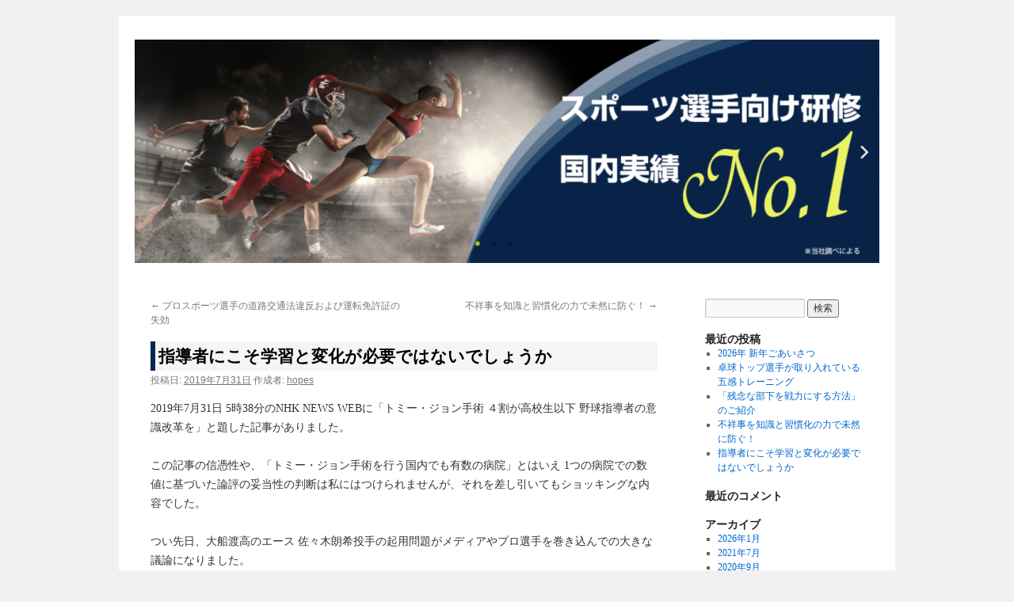

--- FILE ---
content_type: text/html; charset=UTF-8
request_url: http://www.hopes-net.org/blog/archives/524
body_size: 30342
content:
<!DOCTYPE html>
<html lang="ja">
<head>
<meta charset="UTF-8" />
<title>指導者にこそ学習と変化が必要ではないでしょうか | 株式会社ホープス 代表 坂井伸一郎のblog</title>
<link rel="profile" href="http://gmpg.org/xfn/11" />
<link rel="stylesheet" type="text/css" media="all" href="http://www.hopes-net.org/blog/wp-content/themes/twentyten/style.css" />
<link rel="pingback" href="http://www.hopes-net.org/blog/xmlrpc.php" />
<meta name='robots' content='max-image-preview:large' />
<link rel='dns-prefetch' href='//secure.gravatar.com' />
<link rel='dns-prefetch' href='//s.w.org' />
<link rel='dns-prefetch' href='//v0.wordpress.com' />
<link rel="alternate" type="application/rss+xml" title="株式会社ホープス 代表 坂井伸一郎のblog &raquo; フィード" href="http://www.hopes-net.org/blog/feed" />
<link rel="alternate" type="application/rss+xml" title="株式会社ホープス 代表 坂井伸一郎のblog &raquo; コメントフィード" href="http://www.hopes-net.org/blog/comments/feed" />
<link rel="alternate" type="application/rss+xml" title="株式会社ホープス 代表 坂井伸一郎のblog &raquo; 指導者にこそ学習と変化が必要ではないでしょうか のコメントのフィード" href="http://www.hopes-net.org/blog/archives/524/feed" />
<script type="text/javascript">
window._wpemojiSettings = {"baseUrl":"https:\/\/s.w.org\/images\/core\/emoji\/13.1.0\/72x72\/","ext":".png","svgUrl":"https:\/\/s.w.org\/images\/core\/emoji\/13.1.0\/svg\/","svgExt":".svg","source":{"concatemoji":"http:\/\/www.hopes-net.org\/blog\/wp-includes\/js\/wp-emoji-release.min.js?ver=5.9.12"}};
/*! This file is auto-generated */
!function(e,a,t){var n,r,o,i=a.createElement("canvas"),p=i.getContext&&i.getContext("2d");function s(e,t){var a=String.fromCharCode;p.clearRect(0,0,i.width,i.height),p.fillText(a.apply(this,e),0,0);e=i.toDataURL();return p.clearRect(0,0,i.width,i.height),p.fillText(a.apply(this,t),0,0),e===i.toDataURL()}function c(e){var t=a.createElement("script");t.src=e,t.defer=t.type="text/javascript",a.getElementsByTagName("head")[0].appendChild(t)}for(o=Array("flag","emoji"),t.supports={everything:!0,everythingExceptFlag:!0},r=0;r<o.length;r++)t.supports[o[r]]=function(e){if(!p||!p.fillText)return!1;switch(p.textBaseline="top",p.font="600 32px Arial",e){case"flag":return s([127987,65039,8205,9895,65039],[127987,65039,8203,9895,65039])?!1:!s([55356,56826,55356,56819],[55356,56826,8203,55356,56819])&&!s([55356,57332,56128,56423,56128,56418,56128,56421,56128,56430,56128,56423,56128,56447],[55356,57332,8203,56128,56423,8203,56128,56418,8203,56128,56421,8203,56128,56430,8203,56128,56423,8203,56128,56447]);case"emoji":return!s([10084,65039,8205,55357,56613],[10084,65039,8203,55357,56613])}return!1}(o[r]),t.supports.everything=t.supports.everything&&t.supports[o[r]],"flag"!==o[r]&&(t.supports.everythingExceptFlag=t.supports.everythingExceptFlag&&t.supports[o[r]]);t.supports.everythingExceptFlag=t.supports.everythingExceptFlag&&!t.supports.flag,t.DOMReady=!1,t.readyCallback=function(){t.DOMReady=!0},t.supports.everything||(n=function(){t.readyCallback()},a.addEventListener?(a.addEventListener("DOMContentLoaded",n,!1),e.addEventListener("load",n,!1)):(e.attachEvent("onload",n),a.attachEvent("onreadystatechange",function(){"complete"===a.readyState&&t.readyCallback()})),(n=t.source||{}).concatemoji?c(n.concatemoji):n.wpemoji&&n.twemoji&&(c(n.twemoji),c(n.wpemoji)))}(window,document,window._wpemojiSettings);
</script>
<style type="text/css">
img.wp-smiley,
img.emoji {
	display: inline !important;
	border: none !important;
	box-shadow: none !important;
	height: 1em !important;
	width: 1em !important;
	margin: 0 0.07em !important;
	vertical-align: -0.1em !important;
	background: none !important;
	padding: 0 !important;
}
</style>
	<link rel='stylesheet' id='wp-block-library-css'  href='http://www.hopes-net.org/blog/wp-includes/css/dist/block-library/style.min.css?ver=5.9.12' type='text/css' media='all' />
<style id='wp-block-library-inline-css' type='text/css'>
.has-text-align-justify{text-align:justify;}
</style>
<link rel='stylesheet' id='mediaelement-css'  href='http://www.hopes-net.org/blog/wp-includes/js/mediaelement/mediaelementplayer-legacy.min.css?ver=4.2.16' type='text/css' media='all' />
<link rel='stylesheet' id='wp-mediaelement-css'  href='http://www.hopes-net.org/blog/wp-includes/js/mediaelement/wp-mediaelement.min.css?ver=5.9.12' type='text/css' media='all' />
<style id='global-styles-inline-css' type='text/css'>
body{--wp--preset--color--black: #000000;--wp--preset--color--cyan-bluish-gray: #abb8c3;--wp--preset--color--white: #ffffff;--wp--preset--color--pale-pink: #f78da7;--wp--preset--color--vivid-red: #cf2e2e;--wp--preset--color--luminous-vivid-orange: #ff6900;--wp--preset--color--luminous-vivid-amber: #fcb900;--wp--preset--color--light-green-cyan: #7bdcb5;--wp--preset--color--vivid-green-cyan: #00d084;--wp--preset--color--pale-cyan-blue: #8ed1fc;--wp--preset--color--vivid-cyan-blue: #0693e3;--wp--preset--color--vivid-purple: #9b51e0;--wp--preset--gradient--vivid-cyan-blue-to-vivid-purple: linear-gradient(135deg,rgba(6,147,227,1) 0%,rgb(155,81,224) 100%);--wp--preset--gradient--light-green-cyan-to-vivid-green-cyan: linear-gradient(135deg,rgb(122,220,180) 0%,rgb(0,208,130) 100%);--wp--preset--gradient--luminous-vivid-amber-to-luminous-vivid-orange: linear-gradient(135deg,rgba(252,185,0,1) 0%,rgba(255,105,0,1) 100%);--wp--preset--gradient--luminous-vivid-orange-to-vivid-red: linear-gradient(135deg,rgba(255,105,0,1) 0%,rgb(207,46,46) 100%);--wp--preset--gradient--very-light-gray-to-cyan-bluish-gray: linear-gradient(135deg,rgb(238,238,238) 0%,rgb(169,184,195) 100%);--wp--preset--gradient--cool-to-warm-spectrum: linear-gradient(135deg,rgb(74,234,220) 0%,rgb(151,120,209) 20%,rgb(207,42,186) 40%,rgb(238,44,130) 60%,rgb(251,105,98) 80%,rgb(254,248,76) 100%);--wp--preset--gradient--blush-light-purple: linear-gradient(135deg,rgb(255,206,236) 0%,rgb(152,150,240) 100%);--wp--preset--gradient--blush-bordeaux: linear-gradient(135deg,rgb(254,205,165) 0%,rgb(254,45,45) 50%,rgb(107,0,62) 100%);--wp--preset--gradient--luminous-dusk: linear-gradient(135deg,rgb(255,203,112) 0%,rgb(199,81,192) 50%,rgb(65,88,208) 100%);--wp--preset--gradient--pale-ocean: linear-gradient(135deg,rgb(255,245,203) 0%,rgb(182,227,212) 50%,rgb(51,167,181) 100%);--wp--preset--gradient--electric-grass: linear-gradient(135deg,rgb(202,248,128) 0%,rgb(113,206,126) 100%);--wp--preset--gradient--midnight: linear-gradient(135deg,rgb(2,3,129) 0%,rgb(40,116,252) 100%);--wp--preset--duotone--dark-grayscale: url('#wp-duotone-dark-grayscale');--wp--preset--duotone--grayscale: url('#wp-duotone-grayscale');--wp--preset--duotone--purple-yellow: url('#wp-duotone-purple-yellow');--wp--preset--duotone--blue-red: url('#wp-duotone-blue-red');--wp--preset--duotone--midnight: url('#wp-duotone-midnight');--wp--preset--duotone--magenta-yellow: url('#wp-duotone-magenta-yellow');--wp--preset--duotone--purple-green: url('#wp-duotone-purple-green');--wp--preset--duotone--blue-orange: url('#wp-duotone-blue-orange');--wp--preset--font-size--small: 13px;--wp--preset--font-size--medium: 20px;--wp--preset--font-size--large: 36px;--wp--preset--font-size--x-large: 42px;}.has-black-color{color: var(--wp--preset--color--black) !important;}.has-cyan-bluish-gray-color{color: var(--wp--preset--color--cyan-bluish-gray) !important;}.has-white-color{color: var(--wp--preset--color--white) !important;}.has-pale-pink-color{color: var(--wp--preset--color--pale-pink) !important;}.has-vivid-red-color{color: var(--wp--preset--color--vivid-red) !important;}.has-luminous-vivid-orange-color{color: var(--wp--preset--color--luminous-vivid-orange) !important;}.has-luminous-vivid-amber-color{color: var(--wp--preset--color--luminous-vivid-amber) !important;}.has-light-green-cyan-color{color: var(--wp--preset--color--light-green-cyan) !important;}.has-vivid-green-cyan-color{color: var(--wp--preset--color--vivid-green-cyan) !important;}.has-pale-cyan-blue-color{color: var(--wp--preset--color--pale-cyan-blue) !important;}.has-vivid-cyan-blue-color{color: var(--wp--preset--color--vivid-cyan-blue) !important;}.has-vivid-purple-color{color: var(--wp--preset--color--vivid-purple) !important;}.has-black-background-color{background-color: var(--wp--preset--color--black) !important;}.has-cyan-bluish-gray-background-color{background-color: var(--wp--preset--color--cyan-bluish-gray) !important;}.has-white-background-color{background-color: var(--wp--preset--color--white) !important;}.has-pale-pink-background-color{background-color: var(--wp--preset--color--pale-pink) !important;}.has-vivid-red-background-color{background-color: var(--wp--preset--color--vivid-red) !important;}.has-luminous-vivid-orange-background-color{background-color: var(--wp--preset--color--luminous-vivid-orange) !important;}.has-luminous-vivid-amber-background-color{background-color: var(--wp--preset--color--luminous-vivid-amber) !important;}.has-light-green-cyan-background-color{background-color: var(--wp--preset--color--light-green-cyan) !important;}.has-vivid-green-cyan-background-color{background-color: var(--wp--preset--color--vivid-green-cyan) !important;}.has-pale-cyan-blue-background-color{background-color: var(--wp--preset--color--pale-cyan-blue) !important;}.has-vivid-cyan-blue-background-color{background-color: var(--wp--preset--color--vivid-cyan-blue) !important;}.has-vivid-purple-background-color{background-color: var(--wp--preset--color--vivid-purple) !important;}.has-black-border-color{border-color: var(--wp--preset--color--black) !important;}.has-cyan-bluish-gray-border-color{border-color: var(--wp--preset--color--cyan-bluish-gray) !important;}.has-white-border-color{border-color: var(--wp--preset--color--white) !important;}.has-pale-pink-border-color{border-color: var(--wp--preset--color--pale-pink) !important;}.has-vivid-red-border-color{border-color: var(--wp--preset--color--vivid-red) !important;}.has-luminous-vivid-orange-border-color{border-color: var(--wp--preset--color--luminous-vivid-orange) !important;}.has-luminous-vivid-amber-border-color{border-color: var(--wp--preset--color--luminous-vivid-amber) !important;}.has-light-green-cyan-border-color{border-color: var(--wp--preset--color--light-green-cyan) !important;}.has-vivid-green-cyan-border-color{border-color: var(--wp--preset--color--vivid-green-cyan) !important;}.has-pale-cyan-blue-border-color{border-color: var(--wp--preset--color--pale-cyan-blue) !important;}.has-vivid-cyan-blue-border-color{border-color: var(--wp--preset--color--vivid-cyan-blue) !important;}.has-vivid-purple-border-color{border-color: var(--wp--preset--color--vivid-purple) !important;}.has-vivid-cyan-blue-to-vivid-purple-gradient-background{background: var(--wp--preset--gradient--vivid-cyan-blue-to-vivid-purple) !important;}.has-light-green-cyan-to-vivid-green-cyan-gradient-background{background: var(--wp--preset--gradient--light-green-cyan-to-vivid-green-cyan) !important;}.has-luminous-vivid-amber-to-luminous-vivid-orange-gradient-background{background: var(--wp--preset--gradient--luminous-vivid-amber-to-luminous-vivid-orange) !important;}.has-luminous-vivid-orange-to-vivid-red-gradient-background{background: var(--wp--preset--gradient--luminous-vivid-orange-to-vivid-red) !important;}.has-very-light-gray-to-cyan-bluish-gray-gradient-background{background: var(--wp--preset--gradient--very-light-gray-to-cyan-bluish-gray) !important;}.has-cool-to-warm-spectrum-gradient-background{background: var(--wp--preset--gradient--cool-to-warm-spectrum) !important;}.has-blush-light-purple-gradient-background{background: var(--wp--preset--gradient--blush-light-purple) !important;}.has-blush-bordeaux-gradient-background{background: var(--wp--preset--gradient--blush-bordeaux) !important;}.has-luminous-dusk-gradient-background{background: var(--wp--preset--gradient--luminous-dusk) !important;}.has-pale-ocean-gradient-background{background: var(--wp--preset--gradient--pale-ocean) !important;}.has-electric-grass-gradient-background{background: var(--wp--preset--gradient--electric-grass) !important;}.has-midnight-gradient-background{background: var(--wp--preset--gradient--midnight) !important;}.has-small-font-size{font-size: var(--wp--preset--font-size--small) !important;}.has-medium-font-size{font-size: var(--wp--preset--font-size--medium) !important;}.has-large-font-size{font-size: var(--wp--preset--font-size--large) !important;}.has-x-large-font-size{font-size: var(--wp--preset--font-size--x-large) !important;}
</style>
<link rel='stylesheet' id='dashicons-css'  href='http://www.hopes-net.org/blog/wp-includes/css/dashicons.min.css?ver=5.9.12' type='text/css' media='all' />
<link rel='stylesheet' id='thickbox-css'  href='http://www.hopes-net.org/blog/wp-includes/js/thickbox/thickbox.css?ver=5.9.12' type='text/css' media='all' />
<link rel='stylesheet' id='amazonjs-css'  href='http://www.hopes-net.org/blog/wp-content/plugins/amazonjs/css/amazonjs.css?ver=0.10' type='text/css' media='all' />
<link rel='stylesheet' id='jetpack_css-css'  href='http://www.hopes-net.org/blog/wp-content/plugins/jetpack/css/jetpack.css?ver=11.4.2' type='text/css' media='all' />
<script type='text/javascript' src='http://www.hopes-net.org/blog/wp-includes/js/jquery/jquery.min.js?ver=3.6.0' id='jquery-core-js'></script>
<script type='text/javascript' src='http://www.hopes-net.org/blog/wp-includes/js/jquery/jquery-migrate.min.js?ver=3.3.2' id='jquery-migrate-js'></script>
<link rel="https://api.w.org/" href="http://www.hopes-net.org/blog/wp-json/" /><link rel="alternate" type="application/json" href="http://www.hopes-net.org/blog/wp-json/wp/v2/posts/524" /><link rel="EditURI" type="application/rsd+xml" title="RSD" href="http://www.hopes-net.org/blog/xmlrpc.php?rsd" />
<link rel="wlwmanifest" type="application/wlwmanifest+xml" href="http://www.hopes-net.org/blog/wp-includes/wlwmanifest.xml" /> 
<meta name="generator" content="WordPress 5.9.12" />
<link rel="canonical" href="http://www.hopes-net.org/blog/archives/524" />
<link rel='shortlink' href='https://wp.me/p9FHYd-8s' />
<link rel="alternate" type="application/json+oembed" href="http://www.hopes-net.org/blog/wp-json/oembed/1.0/embed?url=http%3A%2F%2Fwww.hopes-net.org%2Fblog%2Farchives%2F524" />
<link rel="alternate" type="text/xml+oembed" href="http://www.hopes-net.org/blog/wp-json/oembed/1.0/embed?url=http%3A%2F%2Fwww.hopes-net.org%2Fblog%2Farchives%2F524&#038;format=xml" />
        <style type="text/css" id="pf-main-css">
            
				@media screen {
					.printfriendly {
						z-index: 1000; position: relative
					}
					.printfriendly a, .printfriendly a:link, .printfriendly a:visited, .printfriendly a:hover, .printfriendly a:active {
						font-weight: 600;
						cursor: pointer;
						text-decoration: none;
						border: none;
						-webkit-box-shadow: none;
						-moz-box-shadow: none;
						box-shadow: none;
						outline:none;
						font-size: 14px !important;
						color: #3AAA11 !important;
					}
					.printfriendly.pf-alignleft {
						float: left;
					}
					.printfriendly.pf-alignright {
						float: right;
					}
					.printfriendly.pf-aligncenter {
						justify-content: center;
						display: flex; align-items: center;
					}
				}

				.pf-button-img {
					border: none;
					-webkit-box-shadow: none;
					-moz-box-shadow: none;
					box-shadow: none;
					padding: 0;
					margin: 0;
					display: inline;
					vertical-align: middle;
				}

				img.pf-button-img + .pf-button-text {
					margin-left: 6px;
				}

				@media print {
					.printfriendly {
						display: none;
					}
				}
				        </style>

            
        <style type="text/css" id="pf-excerpt-styles">
          .pf-button.pf-button-excerpt {
              display: none;
           }
        </style>

            <style>img#wpstats{display:none}</style>
	
<!-- Jetpack Open Graph Tags -->
<meta property="og:type" content="article" />
<meta property="og:title" content="指導者にこそ学習と変化が必要ではないでしょうか" />
<meta property="og:url" content="http://www.hopes-net.org/blog/archives/524" />
<meta property="og:description" content="2019年7月31日 5時38分のNHK NEWS WEBに「トミー・ジョン手術 ４割が高校生以下 野球指導者&hellip;" />
<meta property="article:published_time" content="2019-07-31T02:16:19+00:00" />
<meta property="article:modified_time" content="2019-07-31T02:17:16+00:00" />
<meta property="og:site_name" content="株式会社ホープス 代表 坂井伸一郎のblog" />
<meta property="og:image" content="https://s0.wp.com/i/blank.jpg" />
<meta property="og:image:alt" content="" />
<meta property="og:locale" content="ja_JP" />
<meta name="twitter:text:title" content="指導者にこそ学習と変化が必要ではないでしょうか" />
<meta name="twitter:card" content="summary" />

<!-- End Jetpack Open Graph Tags -->



<script>
  (function(i,s,o,g,r,a,m){i['GoogleAnalyticsObject']=r;i[r]=i[r]||function(){
  (i[r].q=i[r].q||[]).push(arguments)},i[r].l=1*new Date();a=s.createElement(o),
  m=s.getElementsByTagName(o)[0];a.async=1;a.src=g;m.parentNode.insertBefore(a,m)
  })(window,document,'script','//www.google-analytics.com/analytics.js','ga');

  ga('create', 'UA-55828734-1', 'auto');
  ga('send', 'pageview');

</script>

<script>
  (function(i,s,o,g,r,a,m){i['GoogleAnalyticsObject']=r;i[r]=i[r]||function(){
  (i[r].q=i[r].q||[]).push(arguments)},i[r].l=1*new Date();a=s.createElement(o),
  m=s.getElementsByTagName(o)[0];a.async=1;a.src=g;m.parentNode.insertBefore(a,m)
  })(window,document,'script','//www.google-analytics.com/analytics.js','ga');

  ga('create', 'UA-55850510-1', 'auto');
  ga('send', 'pageview');

</script>


</head>

<body class="post-template-default single single-post postid-524 single-format-standard">



<div id="wrapper" class="hfeed">
	<div id="header">
		<div id="masthead">
			<div id="branding" role="banner">
								

					<a href="http://www.hopes-net.org/blog/"><img src="http://www.hopes-net.org/blog/wp-content/uploads/2021/10/cropped-0731af703d018e42484b3d2339850dd1.png" width="940" height="282" alt="" />	
					</a>


				
			</div><!-- #branding -->

			






		</div><!-- #masthead -->
	</div><!-- #header -->

	<div id="main">

		<div id="container">
			<div id="content" role="main">

			

				<div id="nav-above" class="navigation">
					<div class="nav-previous"><a href="http://www.hopes-net.org/blog/archives/506" rel="prev"><span class="meta-nav">&larr;</span> プロスポーツ選手の道路交通法違反および運転免許証の失効</a></div>
					<div class="nav-next"><a href="http://www.hopes-net.org/blog/archives/535" rel="next">不祥事を知識と習慣化の力で未然に防ぐ！ <span class="meta-nav">&rarr;</span></a></div>
				</div><!-- #nav-above -->

				<div id="post-524" class="post-524 post type-post status-publish format-standard hentry category-4">
					<h1 class="entry-title">指導者にこそ学習と変化が必要ではないでしょうか</h1>

					<div class="entry-meta">
						<span class="meta-prep meta-prep-author">投稿日:</span> <a href="http://www.hopes-net.org/blog/archives/524" title="11:16 AM" rel="bookmark"><span class="entry-date">2019年7月31日</span></a> <span class="meta-sep">作成者:</span> <span class="author vcard"><a class="url fn n" href="http://www.hopes-net.org/blog/archives/author/hopes" title="hopes の投稿をすべて表示">hopes</a></span>					</div><!-- .entry-meta -->

					<div class="entry-content">
						<div class="pf-content">
<p>2019年7月31日 5時38分のNHK NEWS WEBに「トミー・ジョン手術 ４割が高校生以下 野球指導者の意識改革を」と題した記事がありました。</p>



<p>この記事の信憑性や、「トミー・ジョン手術を行う国内でも有数の病院」とはいえ 1つの病院での数値に基づいた論評の妥当性の判断は私にはつけられませんが、それを差し引いてもショッキングな内容でした。</p>



<span id="more-524"></span>



<p>つい先日、大船渡高のエース 佐々木朗希投手の起用問題がメディアやプロ選手を巻き込んでの大きな議論になりました。<br>このトミー・ジョン手術の記事は、佐々木投手の起用問題をきっかけに関連する様々な情報に興味を持ち調べた結果、世に出た事実ということなのでしょうか。</p>



<p>私が一つだけ書かせていただきたいのは、大人が「子供がやりたがっている」「子供に後悔をさせたくない」「子供が…」ということを免罪符に、過度な練習や、過密日程での試合、圧迫的な指導などを正当化することを許してはいけないということです。</p>



<p>「君のために言ってるんだよ」<br>この言葉が、本当に純粋に言葉通りの意味で発せられていると感じたことは、私はほとんどありません。</p>



<p>指導者は、目の前の子供のどのような未来に対して、今のその選択をこなっているのでしょうか。<br>プロ野球選手になる未来？<br>野球を通じて磨いた人間力を発揮して社会で活躍する未来？</p>



<p>では、指導者であるあなたは、子供たちの未来のために今月何を学習しましたか？<br>どんな本を何冊読みましたか？<br>どんな人のどんな話を聞きに出かけましたか？<br>webでも構いません。どんなサイトで、どんなコラムや記事を読み、どんなニュースを見て、世界や社会のどのような変化や流れを知りましたか？</p>



<p>もし、「競技の指導で忙しいのでそんなことできない」<br>そう思ったあなたは、少なくとも学生の指導者としては不適格だと思います。<br>あなたの過去だけを材料に、目の前の子供の未来への歩みを支援することなどできるはずがありません。</p>



<p>視野を広く世の中を見てください。<br>様々な人に会って話をしてください。<br>自分自身の好奇心を呼び起こしてください。<br>学んでください。<br></p>



<p>それができないのであれば、学生を指導することから手をひいいてください。<br>指導者のみなさん、お願いします。<br>どちらかを選択し、実行してください。</p>
<div class="printfriendly pf-button pf-button-content pf-alignleft">
                    <a href="#" rel="nofollow" onclick="window.print(); return false;" title="Printer Friendly, PDF & Email">
                    <img class="pf-button-img" src="https://cdn.printfriendly.com/buttons/printfriendly-button.png" alt="Print Friendly, PDF & Email" style="width: 112px;height: 24px;"  />
                    </a>
                </div></div>											</div><!-- .entry-content -->


					<div class="entry-utility">
						カテゴリー: <a href="http://www.hopes-net.org/blog/archives/category/%e3%82%a2%e3%82%b9%e3%83%aa%e3%83%bc%e3%83%88%e7%a0%94%e4%bf%ae" rel="category tag">アスリート研修</a> <a href="http://www.hopes-net.org/blog/archives/524" title="指導者にこそ学習と変化が必要ではないでしょうか へのパーマリンク" rel="bookmark">パーマリンク</a>											</div><!-- .entry-utility -->
				</div><!-- #post-## -->

				<div id="nav-below" class="navigation">
					<div class="nav-previous"><a href="http://www.hopes-net.org/blog/archives/506" rel="prev"><span class="meta-nav">&larr;</span> プロスポーツ選手の道路交通法違反および運転免許証の失効</a></div>
					<div class="nav-next"><a href="http://www.hopes-net.org/blog/archives/535" rel="next">不祥事を知識と習慣化の力で未然に防ぐ！ <span class="meta-nav">&rarr;</span></a></div>
				</div><!-- #nav-below -->

				
			<div id="comments">




</div><!-- #comments -->


			</div><!-- #content -->
		</div><!-- #container -->


		<div id="primary" class="widget-area" role="complementary">
			<ul class="xoxo">

<li id="search-2" class="widget-container widget_search"><form role="search" method="get" id="searchform" class="searchform" action="http://www.hopes-net.org/blog/">
				<div>
					<label class="screen-reader-text" for="s">検索:</label>
					<input type="text" value="" name="s" id="s" />
					<input type="submit" id="searchsubmit" value="検索" />
				</div>
			</form></li>
		<li id="recent-posts-2" class="widget-container widget_recent_entries">
		<h3 class="widget-title">最近の投稿</h3>
		<ul>
											<li>
					<a href="http://www.hopes-net.org/blog/archives/798">2026年 新年ごあいさつ</a>
									</li>
											<li>
					<a href="http://www.hopes-net.org/blog/archives/626">卓球トップ選手が取り入れている五感トレーニング</a>
									</li>
											<li>
					<a href="http://www.hopes-net.org/blog/archives/581">「残念な部下を戦力にする方法」のご紹介</a>
									</li>
											<li>
					<a href="http://www.hopes-net.org/blog/archives/535">不祥事を知識と習慣化の力で未然に防ぐ！</a>
									</li>
											<li>
					<a href="http://www.hopes-net.org/blog/archives/524" aria-current="page">指導者にこそ学習と変化が必要ではないでしょうか</a>
									</li>
					</ul>

		</li><li id="recent-comments-2" class="widget-container widget_recent_comments"><h3 class="widget-title">最近のコメント</h3><ul id="recentcomments"></ul></li><li id="archives-2" class="widget-container widget_archive"><h3 class="widget-title">アーカイブ</h3>
			<ul>
					<li><a href='http://www.hopes-net.org/blog/archives/date/2026/01'>2026年1月</a></li>
	<li><a href='http://www.hopes-net.org/blog/archives/date/2021/07'>2021年7月</a></li>
	<li><a href='http://www.hopes-net.org/blog/archives/date/2020/09'>2020年9月</a></li>
	<li><a href='http://www.hopes-net.org/blog/archives/date/2019/10'>2019年10月</a></li>
	<li><a href='http://www.hopes-net.org/blog/archives/date/2019/07'>2019年7月</a></li>
	<li><a href='http://www.hopes-net.org/blog/archives/date/2019/06'>2019年6月</a></li>
	<li><a href='http://www.hopes-net.org/blog/archives/date/2019/03'>2019年3月</a></li>
	<li><a href='http://www.hopes-net.org/blog/archives/date/2018/03'>2018年3月</a></li>
	<li><a href='http://www.hopes-net.org/blog/archives/date/2018/02'>2018年2月</a></li>
	<li><a href='http://www.hopes-net.org/blog/archives/date/2018/01'>2018年1月</a></li>
			</ul>

			</li><li id="categories-2" class="widget-container widget_categories"><h3 class="widget-title">カテゴリー</h3>
			<ul>
					<li class="cat-item cat-item-4"><a href="http://www.hopes-net.org/blog/archives/category/%e3%82%a2%e3%82%b9%e3%83%aa%e3%83%bc%e3%83%88%e7%a0%94%e4%bf%ae">アスリート研修</a>
</li>
	<li class="cat-item cat-item-9"><a href="http://www.hopes-net.org/blog/archives/category/%e3%82%a2%e3%82%b9%e3%83%aa%e3%83%bc%e3%83%88%e7%a0%94%e4%bf%ae%e3%81%ae%e5%b0%82%e9%96%80%e5%ae%b6">アスリート研修の専門家</a>
</li>
	<li class="cat-item cat-item-7"><a href="http://www.hopes-net.org/blog/archives/category/%e3%83%9b%e3%83%bc%e3%83%97%e3%82%b9%e3%81%8c%e3%82%a2%e3%82%b9%e3%83%aa%e3%83%bc%e3%83%88%e3%81%ab%e3%81%a7%e3%81%8d%e3%82%8b%e3%81%93%e3%81%a8">ホープスがアスリートにできること</a>
</li>
	<li class="cat-item cat-item-6"><a href="http://www.hopes-net.org/blog/archives/category/%e5%89%b5%e6%a5%ad%e8%80%85-%e9%87%8e%e6%9d%91%e3%82%8b%e3%82%8a%e5%ad%90%e3%81%ab%e3%81%a4%e3%81%84%e3%81%a6">創業者 野村るり子について</a>
</li>
			</ul>

			</li><li id="meta-2" class="widget-container widget_meta"><h3 class="widget-title">メタ情報</h3>
		<ul>
						<li><a href="http://www.hopes-net.org/blog/wp-login.php">ログイン</a></li>
			<li><a href="http://www.hopes-net.org/blog/feed">投稿フィード</a></li>
			<li><a href="http://www.hopes-net.org/blog/comments/feed">コメントフィード</a></li>

			<li><a href="https://ja.wordpress.org/">WordPress.org</a></li>
		</ul>

		</li>			</ul>
		</div><!-- #primary .widget-area -->

	</div><!-- #main -->

	<div id="footer" role="contentinfo">
		<div id="colophon">



			<div id="site-info">
				<a href="http://www.hopes-net.org/blog/" title="株式会社ホープス 代表 坂井伸一郎のblog" rel="home">
					株式会社ホープス 代表 坂井伸一郎のblog				</a>
			</div><!-- #site-info -->

			<div id="site-generator">
								<a href="http://ja.wordpress.org/" title="セマンティックなパブリッシングツール">Proudly powered by WordPress.</a>
			</div><!-- #site-generator -->

		</div><!-- #colophon -->
	</div><!-- #footer -->

</div><!-- #wrapper -->

     <script type="text/javascript" id="pf_script">
                      var pfHeaderImgUrl = '';
          var pfHeaderTagline = '';
          var pfdisableClickToDel = '0';
          var pfImagesSize = 'full-size';
          var pfImageDisplayStyle = 'right';
          var pfEncodeImages = '0';
          var pfShowHiddenContent  = '0';
          var pfDisableEmail = '0';
          var pfDisablePDF = '0';
          var pfDisablePrint = '0';

            
          var pfPlatform = 'WordPress';

        (function($){
            $(document).ready(function(){
                if($('.pf-button-content').length === 0){
                    $('style#pf-excerpt-styles').remove();
                }
            });
        })(jQuery);
        </script>
      <script defer src='https://cdn.printfriendly.com/printfriendly.js'></script>
            
            <script type='text/javascript' src='http://www.hopes-net.org/blog/wp-includes/js/comment-reply.min.js?ver=5.9.12' id='comment-reply-js'></script>
<script src='https://stats.wp.com/e-202605.js' defer></script>
<script>
	_stq = window._stq || [];
	_stq.push([ 'view', {v:'ext',j:'1:11.4.2',blog:'142927497',post:'524',tz:'9',srv:'www.hopes-net.org'} ]);
	_stq.push([ 'clickTrackerInit', '142927497', '524' ]);
</script>
</body>
</html>


--- FILE ---
content_type: text/plain
request_url: https://www.google-analytics.com/j/collect?v=1&_v=j102&a=1298086156&t=pageview&_s=1&dl=http%3A%2F%2Fwww.hopes-net.org%2Fblog%2Farchives%2F524&ul=en-us%40posix&dt=%E6%8C%87%E5%B0%8E%E8%80%85%E3%81%AB%E3%81%93%E3%81%9D%E5%AD%A6%E7%BF%92%E3%81%A8%E5%A4%89%E5%8C%96%E3%81%8C%E5%BF%85%E8%A6%81%E3%81%A7%E3%81%AF%E3%81%AA%E3%81%84%E3%81%A7%E3%81%97%E3%82%87%E3%81%86%E3%81%8B%20%7C%20%E6%A0%AA%E5%BC%8F%E4%BC%9A%E7%A4%BE%E3%83%9B%E3%83%BC%E3%83%97%E3%82%B9%20%E4%BB%A3%E8%A1%A8%20%E5%9D%82%E4%BA%95%E4%BC%B8%E4%B8%80%E9%83%8E%E3%81%AEblog&sr=1280x720&vp=1280x720&_u=IEBAAEABAAAAACAAI~&jid=466177378&gjid=86686631&cid=618359473.1769970701&tid=UA-55828734-1&_gid=1873711589.1769970701&_r=1&_slc=1&z=166801216
body_size: -285
content:
2,cG-L68DHTH4V8